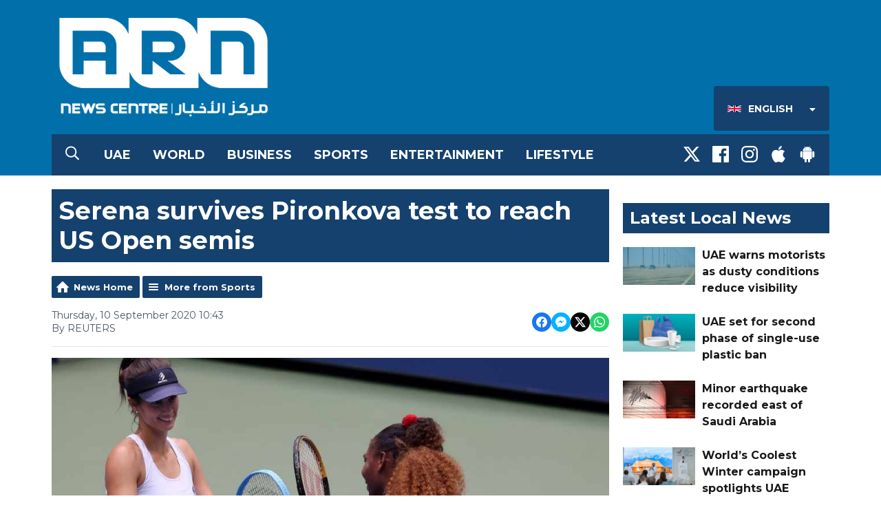

--- FILE ---
content_type: text/html; charset=UTF-8
request_url: https://www.arnnewscentre.ae/en/news/sports/serena-survives-pironkova-test-to-reach-us-open-semis/
body_size: 11769
content:
<!DOCTYPE HTML>

<!--[if lte IE 8]> <html class="ie8"  lang="en"> <![endif]-->
<!--[if gt IE 9]>  <html  lang="en"> <![endif]-->
<!--[if !IE]><!--><html  lang="en"><!--<![endif]-->


<head>
    <meta http-equiv="Content-Type" content="text/html; charset=utf-8">
<title>Serena survives Pironkova test to reach US Open semis - ARN News Centre- Trending News, Sports News, Business News, Dubai News, UAE News, Gulf, News, Latest news, Arab news, Sharjah News, Gulf News, Jobs in Dubai, Dubai Labour News, Khaleej News</title>
<meta name="description" content="Serena Williams was forced to dig deep to secure a 4-6 6-3 6-2 US Open quarter-final victory over unseeded Bulgarian Tsvetana Pironkova on Wednesday. ">
<meta name="keywords" content="news,dubai,uae,uae news,dubai news, news radio, latest, breaking news, headlines, uae news, dubai breaking, story, stories, gulf news, khaleej times, sports, business, entertainment">
<meta name="robots" content="noodp, noydir">

<!-- Facebook -->
<meta property="og:url" content="https://www.arnnewscentre.ae/en/news/sports/serena-survives-pironkova-test-to-reach-us-open-semis/">
<meta property="og:title" content="Serena survives Pironkova test to reach US Open semis">
<meta property="og:image:url" content="https://mmo.aiircdn.com/265/5f59cba7c4814.jpg">
<meta property="og:image:width" content="968">
<meta property="og:image:height" content="504">
<meta property="og:image:type" content="image/jpeg">
<meta property="og:description" content="Serena Williams was forced to dig deep to secure a 4-6 6-3 6-2 US Open quarter-final victory over unseeded Bulgarian Tsvetana Pironkova on Wednesday. ">
<meta property="og:site_name" content="ARN News Centre">
<meta property="og:type" content="article">

<!-- X.com -->
<meta name="twitter:card" content="summary_large_image">
<meta name="twitter:title" content="Serena survives Pironkova test to reach US Open semis">
<meta name="twitter:description" content="Serena Williams was forced to dig deep to secure a 4-6 6-3 6-2 US Open quarter-final victory over unseeded Bulgarian Tsvetana Pironkova on Wednesday. ">
<meta name="twitter:image" content="https://mmo.aiircdn.com/265/5f59cba7c4814.jpg">
<meta name="twitter:site" content="@ARNNewsCentre">


<!-- Icons -->
<link rel="icon" href="https://mmo.aiircdn.com/265/5fa3dbdcad14f.png">
<link rel="apple-touch-icon" href="https://mmo.aiircdn.com/265/5fa3dbef22451.png">


<!-- Common CSS -->
<link type="text/css" href="https://c.aiircdn.com/fe/css/dist/afe-f98a36ef05.min.css" rel="stylesheet" media="screen">

<!-- Common JS -->
<script src="https://code.jquery.com/jquery-3.7.1.min.js"></script>
<script src="https://c.aiircdn.com/fe/js/dist/runtime.5b7a401a6565a36fd210.js"></script>
<script src="https://c.aiircdn.com/fe/js/dist/vendor.f6700a934cd0ca45fcf8.js"></script>
<script src="https://c.aiircdn.com/fe/js/dist/afe.10a5ff067c9b70ffe138.js"></script>

<script>
gm.properties = {"site_id":"526","page_id":null,"page_path_no_tll":"\/news\/sports\/serena-survives-pironkova-test-to-reach-us-open-semis\/","location_id":1,"location_slug":"en","content_location_slug":"en","content_location_id":1,"service_id":3944};
</script>

    <meta name="viewport" content="width=device-width, minimum-scale=1.0, initial-scale=1.0">
    <link rel="stylesheet" href="https://a.aiircdn.com/d/c/1848-femfqbzagstnqt.css" />
    <script src="https://a.aiircdn.com/d/j/1849-ixlrzezscariyk.js"></script>
    <link href="https://fonts.googleapis.com/css?family=Montserrat:400,400i,700,700i" rel="stylesheet">
<style>
    /*
    .is-loc--en .news-cat-block--34,
    .is-loc--en .news-cat-block--35,
    .is-loc--en .news-cat-block--36,
    .is-loc--en .news-cat-block--37,
    .is-loc--en .news-cat-block--38,
    .is-loc--ml .news-cat-block--34,
    .is-loc--ml .news-cat-block--35,
    .is-loc--ml .news-cat-block--36,
    .is-loc--ml .news-cat-block--37,
    .is-loc--ml .news-cat-block--38 {
        display: none;
    }
    
    .is-loc--ar .news-cat-block--11,
    .is-loc--ar .news-cat-block--13,
    .is-loc--ar .news-cat-block--12,
    .is-loc--ar .news-cat-block--14,
    .is-loc--ar .news-cat-block--15,
    .is-loc--ar .news-cat-block--27  {
        display: none;
    }
    */
</style>
<meta name="google-site-verification" content="GY_zCnMnSGlaD_Qs1Kto9AEwQpcnOgNKtItKZRl2K4Y" />

<style>
/*hide abstract on news category pages*/
.gm-news .gm-sec-description {
display: none;
} 
/*hide abstract on More from CATEGORY at the end of news articles*/
.gm-news-article .gm-sec-description {
display: none;
} 


/* News Article Page - remove Upper case transform */
.o-headline {
    text-transform: none!important;
}
</style>

<!-- Google Tag Manager -->
<script>(function(w,d,s,l,i){w[l]=w[l]||[];w[l].push({'gtm.start':
new Date().getTime(),event:'gtm.js'});var f=d.getElementsByTagName(s)[0],
j=d.createElement(s),dl=l!='dataLayer'?'&l='+l:'';j.async=true;j.src=
'https://www.googletagmanager.com/gtm.js?id='+i+dl;f.parentNode.insertBefore(j,f);
})(window,document,'script','dataLayer','GTM-KDLBL4V');</script>
<!-- End Google Tag Manager -->

<!-- ARN News Centre Cookie Consent --> 
<script src="//policy.cookiereports.com/bc613604_panel-en-gb.js"></script>
</head>
<body data-controller="ads" class="is-loc--en">

<div class="c-nav-overspill  js-top-nav  js-slide-move">
</div>

<div class="c-site-overlay  js-site-overlay"></div>

<div class="c-site-wrapper  js-slide-move">

    <div class="c-page-head-wrapper">

        <div class="c-page-head js-takeover-wrap">

            <div class="c-page-head__leaderboard">
                <div class="c-ad c-leaderboard">
                    <div class="gm-adpos" 
     data-ads-target="pos" 
     data-pos-id="6424" 
     id="ad-pos-6424"
 ></div>
                </div>
            </div>

            <div class="c-page-head__grid">

                <div class="c-page-head__logo">
                    <a href="/" class="c-logo"><span class="c-logo__text">ARN News Centre</span></a>
                </div>

                <div class="c-page-head__toggle">
                    <button class="c-nav-toggle  js-toggle-navigation" type="button">
                        <div class="c-nav-icon">
                            <i class="c-nav-toggle__line"></i><i class="c-nav-toggle__line"></i><i class="c-nav-toggle__line"></i>
                        </div>
                                                    <span class="c-nav-toggle__title">Menu</span>
                                            </button>
                </div>

                <div class="c-page-head__output">

                    


                    
                        <div class="c-page-head__locations js-locations-header-wrapper">
                            <div class="c-locations js-locations-header js-location-holder">
                                <button type="button" class="c-locations__button js-location-button">
                                    <span class="c-locations__label c-locations__label--en c-locations__label--with-icon">
                                        English
                                    </span>
                                    <svg class="c-locations__button__caret" width="9" height="5" viewBox="0 0 9 5" xmlns="http://www.w3.org/2000/svg"><path d="M.848 0h7.054c.237 0 .401.114.493.342.09.228.054.424-.11.588L4.758 4.457a.525.525 0 0 1-.766 0L.465.93C.3.766.265.57.355.342.447.114.611 0 .848 0z" fill="#FFF" fill-rule="evenodd"/></svg>
                                    
                                </button>

                                <ul class="o-list c-locations__list js-location-list">
                                    <li class="o-list__item c-locations__list-item"><a href="/ml/" data-id="3" data-slug="ml" class="c-locations__link">

                                        <span class="c-locations__label c-locations__label--ml c-locations__label--with-icon">
                                            Malayalam
                                        </span>
                                        </a>
                                    </li><li class="o-list__item c-locations__list-item"><a href="/ar/" data-id="2" data-slug="ar" class="c-locations__link">

                                        <span class="c-locations__label c-locations__label--ar c-locations__label--with-icon">
                                            العربية (Arabic)
                                        </span>
                                        </a>
                                    </li>
                                </ul>
                            </div>
                        </div>
                                        
                </div>

            </div>

            <div class="c-nav-primary-wrapper">

                                    <button type="button" class="c-search-toggle  js-search-toggle">
                        <svg width="20" height="21" viewBox="0 0 20 21" xmlns="http://www.w3.org/2000/svg"><path d="M19.883 18.82a.422.422 0 0 1 .117.313c0 .13-.04.247-.117.351l-.899.86a.486.486 0 0 1-.351.156.371.371 0 0 1-.313-.156l-4.765-4.727a.52.52 0 0 1-.118-.312v-.547a8.392 8.392 0 0 1-2.46 1.465 7.856 7.856 0 0 1-2.852.527c-1.484 0-2.845-.365-4.082-1.094a8.209 8.209 0 0 1-2.95-2.949C.366 11.47 0 10.109 0 8.625S.365 5.78 1.094 4.543a8.209 8.209 0 0 1 2.949-2.95C5.28.866 6.641.5 8.125.5s2.845.365 4.082 1.094a8.209 8.209 0 0 1 2.95 2.949c.728 1.237 1.093 2.598 1.093 4.082 0 .99-.176 1.94-.527 2.852a8.392 8.392 0 0 1-1.465 2.46h.547c.13 0 .234.04.312.118l4.766 4.765zM8.125 14.875c1.12 0 2.161-.28 3.125-.84a6.206 6.206 0 0 0 2.285-2.285c.56-.964.84-2.005.84-3.125s-.28-2.161-.84-3.125a6.206 6.206 0 0 0-2.285-2.285 6.114 6.114 0 0 0-3.125-.84c-1.12 0-2.161.28-3.125.84A6.206 6.206 0 0 0 2.715 5.5a6.114 6.114 0 0 0-.84 3.125c0 1.12.28 2.161.84 3.125A6.206 6.206 0 0 0 5 14.035c.964.56 2.005.84 3.125.84z" fill="#FFF" fill-rule="evenodd"/></svg>
                        <span class="u-access">Toggle Search Visibility</span>
                    </button>
                
                <div class="js-nav-primary-wrapper">
                    <nav class="c-nav-primary js-nav-primary">
                                                    <h2 class="hide"><a href="/">Navigation</a></h2>
                        
                        <ul class="global-nav-top"><li class="nav--local "><div><a href="/en/news/uae/">
                    UAE
                </a></div></li><li class="nav--world "><div><a href="/en/news/international/">
                    World
                </a></div></li><li class="nav--business "><div><a href="/en/news/business/">
                    Business
                </a></div></li><li class="nav--sports "><div><a href="/en/news/sports/">
                    Sports
                </a></div></li><li class="nav--entertainment "><div><a href="/en/news/entertainment/">
                    Entertainment
                </a></div></li><li class="nav--lifestyle "><div><a href="https://www.arnnewscentre.ae/news/lifestyle/">
                    Lifestyle
                </a></div></li></ul>
                    </nav>
                </div>

                <div class="c-nav-social">
                    <ul class="o-list-inline">

                                                    <li class="o-list-inline__item">
                                <a class="c-nav-social__item" href="https://twitter.com/ARNNewsCentre" target="_blank">
                                    <svg class="c-nav-social__icon" viewBox="0 0 24 24" xmlns="http://www.w3.org/2000/svg"><title>X</title><path d="M18.901 1.153h3.68l-8.04 9.19L24 22.846h-7.406l-5.8-7.584-6.638 7.584H.474l8.6-9.83L0 1.154h7.594l5.243 6.932ZM17.61 20.644h2.039L6.486 3.24H4.298Z"/></svg>
                                </a>
                            </li>
                        
                                                    <li class="o-list-inline__item">
                                <a class="c-nav-social__item" href="https://www.facebook.com/ARNNewsCentre/" target="_blank">
                                    <svg class="c-nav-social__icon" aria-labelledby="simpleicons-facebook-icon" role="img" viewBox="0 0 24 24" xmlns="http://www.w3.org/2000/svg"><title id="simpleicons-facebook-icon">Facebook icon</title><path d="M22.676 0H1.324C.593 0 0 .593 0 1.324v21.352C0 23.408.593 24 1.324 24h11.494v-9.294H9.689v-3.621h3.129V8.41c0-3.099 1.894-4.785 4.659-4.785 1.325 0 2.464.097 2.796.141v3.24h-1.921c-1.5 0-1.792.721-1.792 1.771v2.311h3.584l-.465 3.63H16.56V24h6.115c.733 0 1.325-.592 1.325-1.324V1.324C24 .593 23.408 0 22.676 0"/></svg>
                                </a>
                            </li>
                        
                                                    <li class="o-list-inline__item">
                                <a class="c-nav-social__item" href="https://www.instagram.com/arnnewscentre/" target="_blank">
                                    <svg class="c-nav-social__icon" aria-labelledby="simpleicons-instagram-icon" role="img" viewBox="0 0 24 24" xmlns="http://www.w3.org/2000/svg"><title id="simpleicons-facebook-icon">Instagram icon</title><path d="M12 0C8.74 0 8.333.015 7.053.072 5.775.132 4.905.333 4.14.63c-.789.306-1.459.717-2.126 1.384S.935 3.35.63 4.14C.333 4.905.131 5.775.072 7.053.012 8.333 0 8.74 0 12s.015 3.667.072 4.947c.06 1.277.261 2.148.558 2.913.306.788.717 1.459 1.384 2.126.667.666 1.336 1.079 2.126 1.384.766.296 1.636.499 2.913.558C8.333 23.988 8.74 24 12 24s3.667-.015 4.947-.072c1.277-.06 2.148-.262 2.913-.558.788-.306 1.459-.718 2.126-1.384.666-.667 1.079-1.335 1.384-2.126.296-.765.499-1.636.558-2.913.06-1.28.072-1.687.072-4.947s-.015-3.667-.072-4.947c-.06-1.277-.262-2.149-.558-2.913-.306-.789-.718-1.459-1.384-2.126C21.319 1.347 20.651.935 19.86.63c-.765-.297-1.636-.499-2.913-.558C15.667.012 15.26 0 12 0zm0 2.16c3.203 0 3.585.016 4.85.071 1.17.055 1.805.249 2.227.415.562.217.96.477 1.382.896.419.42.679.819.896 1.381.164.422.36 1.057.413 2.227.057 1.266.07 1.646.07 4.85s-.015 3.585-.074 4.85c-.061 1.17-.256 1.805-.421 2.227-.224.562-.479.96-.899 1.382-.419.419-.824.679-1.38.896-.42.164-1.065.36-2.235.413-1.274.057-1.649.07-4.859.07-3.211 0-3.586-.015-4.859-.074-1.171-.061-1.816-.256-2.236-.421-.569-.224-.96-.479-1.379-.899-.421-.419-.69-.824-.9-1.38-.165-.42-.359-1.065-.42-2.235-.045-1.26-.061-1.649-.061-4.844 0-3.196.016-3.586.061-4.861.061-1.17.255-1.814.42-2.234.21-.57.479-.96.9-1.381.419-.419.81-.689 1.379-.898.42-.166 1.051-.361 2.221-.421 1.275-.045 1.65-.06 4.859-.06l.045.03zm0 3.678c-3.405 0-6.162 2.76-6.162 6.162 0 3.405 2.76 6.162 6.162 6.162 3.405 0 6.162-2.76 6.162-6.162 0-3.405-2.76-6.162-6.162-6.162zM12 16c-2.21 0-4-1.79-4-4s1.79-4 4-4 4 1.79 4 4-1.79 4-4 4zm7.846-10.405c0 .795-.646 1.44-1.44 1.44-.795 0-1.44-.646-1.44-1.44 0-.794.646-1.439 1.44-1.439.793-.001 1.44.645 1.44 1.439z"></path></svg>
                                </a>
                            </li>
                        
                        
                        
                                                    <li class="o-list-inline__item">
                                <a class="c-nav-social__item" href="https://itunes.apple.com/ae/app/arn-news-centre/id1004993999?mt=8" target="_blank">

                                    <svg class="c-nav-social__icon" aria-labelledby="simpleicons-apple-icon" role="img" viewBox="0 0 24 24" xmlns="http://www.w3.org/2000/svg"><title id="simpleicons-apple-icon">Apple icon</title><path d="M7.078 23.55c-.473-.316-.893-.703-1.244-1.15-.383-.463-.738-.95-1.064-1.454-.766-1.12-1.365-2.345-1.78-3.636-.5-1.502-.743-2.94-.743-4.347 0-1.57.34-2.94 1.002-4.09.49-.9 1.22-1.653 2.1-2.182.85-.53 1.84-.82 2.84-.84.35 0 .73.05 1.13.15.29.08.64.21 1.07.37.55.21.85.34.95.37.32.12.59.17.8.17.16 0 .39-.05.645-.13.145-.05.42-.14.81-.31.386-.14.692-.26.935-.35.37-.11.728-.21 1.05-.26.39-.06.777-.08 1.148-.05.71.05 1.36.2 1.94.42 1.02.41 1.843 1.05 2.457 1.96-.26.16-.5.346-.725.55-.487.43-.9.94-1.23 1.505-.43.77-.65 1.64-.644 2.52.015 1.083.29 2.035.84 2.86.387.6.904 1.114 1.534 1.536.31.21.582.355.84.45-.12.375-.252.74-.405 1.1-.347.807-.76 1.58-1.25 2.31-.432.63-.772 1.1-1.03 1.41-.402.48-.79.84-1.18 1.097-.43.285-.935.436-1.452.436-.35.015-.7-.03-1.034-.127-.29-.095-.576-.202-.856-.323-.293-.134-.596-.248-.905-.34-.38-.1-.77-.148-1.164-.147-.4 0-.79.05-1.16.145-.31.088-.61.196-.907.325-.42.175-.695.29-.855.34-.324.096-.656.154-.99.175-.52 0-1.004-.15-1.486-.45zm6.854-18.46c-.68.34-1.326.484-1.973.436-.1-.646 0-1.31.27-2.037.24-.62.56-1.18 1-1.68.46-.52 1.01-.95 1.63-1.26.66-.34 1.29-.52 1.89-.55.08.68 0 1.35-.25 2.07-.228.64-.568 1.23-1 1.76-.435.52-.975.95-1.586 1.26z"/></svg>
                                </a>
                            </li>
                        
                                                    <li class="o-list-inline__item">
                                <a class="c-nav-social__item" href="https://play.google.com/store/apps/details?id=com.arn.arnnews&amp;hl=en" target="_blank">
                                    <svg class="c-nav-social__icon" aria-labelledby="simpleicons-android-icon" role="img" viewBox="0 0 24 24" xmlns="http://www.w3.org/2000/svg"><title id="simpleicons-android-icon">Android icon</title><path d="M22.146 9.227c0-.815-.658-1.478-1.476-1.478s-1.48.66-1.48 1.48v6.19c0 .81.663 1.48 1.483 1.48.814 0 1.476-.67 1.476-1.48v-6.2h-.01zM5.393 8.032l.004 9.6c0 .885.704 1.59 1.573 1.59h1.063v3.28c0 .82.66 1.482 1.47 1.482s1.467-.66 1.48-1.468v-3.28h1.993v3.28c0 .823.66 1.483 1.47 1.483.823 0 1.482-.66 1.482-1.49v-3.28h1.078c.87 0 1.573-.71 1.573-1.578v-9.63L5.35 8.03l.04.002zm9.648-2.93c-.31 0-.56-.25-.56-.56 0-.305.25-.558.56-.56.31 0 .56.255.56.56 0 .31-.25.56-.56.56m-6.06 0c-.31 0-.56-.25-.56-.56 0-.307.25-.558.56-.558.31 0 .56.255.56.57s-.252.567-.57.567m6.29-2.9L16.29.33c.06-.105.014-.226-.076-.285C16.11 0 15.99.03 15.93.135l-1.05 1.9c-.868-.405-1.856-.63-2.89-.63s-2.018.215-2.892.603L8.064.105c-.053-.098-.18-.135-.278-.08-.1.045-.136.18-.08.27l1.03 1.875c-2.03 1.047-3.4 3.04-3.4 5.33h13.328c0-2.29-1.368-4.283-3.396-5.33M3.33 7.742c-.817 0-1.48.665-1.48 1.483v6.192c0 .82.664 1.48 1.484 1.48.814 0 1.477-.66 1.477-1.48v-6.19c0-.815-.66-1.478-1.47-1.478"/></svg>
                                </a>
                            </li>
                                            </ul>
                </div>
            </div>
        </div>
    </div>

            <div class="c-search  js-search">
            <h2 class="hide">Search ARN News Centre</h2>
            <form class="o-wrapper  c-search__form" action="/searchresults/" method="get">
                <label class="c-search__label  hide"  for="search">Search</label>
                <input class="c-search__input  js-search__input" type="text" name="q" placeholder="Search" id="search" />
                <button class="c-btn  c-search__submit" type="submit">Search</button>
            </form>
        </div>
    
    <div class="c-page-main">

        <div class="o-wrapper">
            <div class="dv-grid">
                <div class="dv-grid__item dv-grid__item--flex-300">

                    <h1 class="o-headline">Serena survives Pironkova test to reach US Open semis</h1>

                                            
                    
                    <div class="s-page  u-mb">
<div class="gm-news-article aiir-c-news-article">

            <ul class="gm-actions">
            <li>
                <a href="/en/news/" class="icon icon-home">News Home</a>
            </li>
            <li>
                <a href="/en/news/sports/" class="icon icon-list">More from Sports</a>
            </li>
        </ul>
    
    <article class="gm-group"
                >

        <div class="aiir-c-news-extra">
            <div class="aiir-c-news-extra__meta">
                <p class="aiir-c-news-extra__timestamp">
                    Thursday, 10 September 2020 10:43
                </p>

                                    <p class="aiir-c-news-extra__author">
                        By REUTERS
                                            </p>
                            </div>

            
<div class="aiir-share--floated">
    <ul class="aiir-share__list aiir-share__list--floated">
        <li class="aiir-share__item aiir-share__item--floated">
            <a href="https://www.facebook.com/sharer/sharer.php?u=https%3A%2F%2Fwww.arnnewscentre.ae%2Fen%2Fnews%2Fsports%2Fserena-survives-pironkova-test-to-reach-us-open-semis%2F" 
               class="aiir-share__link aiir-share__link--facebook" 
               data-controller="popup"
               data-action="click->popup#open"
               data-popup-size-param="550x500"
               target="_blank">
                <span class="access">Share on Facebook</span>
                <svg class="aiir-share__icon aiir-share__icon--floated" viewBox="0 0 24 24" xmlns="http://www.w3.org/2000/svg" fill-rule="evenodd" clip-rule="evenodd" stroke-linejoin="round"><path d="M23.9981 11.9991C23.9981 5.37216 18.626 0 11.9991 0C5.37216 0 0 5.37216 0 11.9991C0 17.9882 4.38789 22.9522 10.1242 23.8524V15.4676H7.07758V11.9991H10.1242V9.35553C10.1242 6.34826 11.9156 4.68714 14.6564 4.68714C15.9692 4.68714 17.3424 4.92149 17.3424 4.92149V7.87439H15.8294C14.3388 7.87439 13.8739 8.79933 13.8739 9.74824V11.9991H17.2018L16.6698 15.4676H13.8739V23.8524C19.6103 22.9522 23.9981 17.9882 23.9981 11.9991Z"></path></svg>
            </a>
        </li>
        <li class="aiir-share__item aiir-share__item--floated aiir-share__item--mobile-only">
            <a href="fb-messenger://share?link=https%3A%2F%2Fwww.arnnewscentre.ae%2Fen%2Fnews%2Fsports%2Fserena-survives-pironkova-test-to-reach-us-open-semis%2F" 
               class="aiir-share__link aiir-share__link--messenger">
                <span class="access">Share on Messenger</span>
                <svg class="aiir-share__icon aiir-share__icon--floated" viewBox="0 0 16 16" xmlns="http://www.w3.org/2000/svg" fill-rule="evenodd" clip-rule="evenodd" stroke-linejoin="round" stroke-miterlimit="1.414"><path d="M8 0C3.582 0 0 3.316 0 7.407c0 2.332 1.163 4.41 2.98 5.77V16l2.725-1.495c.727.2 1.497.31 2.295.31 4.418 0 8-3.317 8-7.408C16 3.317 12.418 0 8 0zm.795 9.975L6.758 7.802 2.783 9.975l4.372-4.642 2.087 2.173 3.926-2.173-4.373 4.642z" fill-rule="nonzero"></path></svg>
            </a>
        </li>
        <li class="aiir-share__item aiir-share__item--floated aiir-share__item--desktop-only">
            <a href="http://www.facebook.com/dialog/send?&app_id=1850503301852189&link=https%3A%2F%2Fwww.arnnewscentre.ae%2Fen%2Fnews%2Fsports%2Fserena-survives-pironkova-test-to-reach-us-open-semis%2F&redirect_uri=https%3A%2F%2Fwww.arnnewscentre.ae%2Fen%2Fnews%2Fsports%2Fserena-survives-pironkova-test-to-reach-us-open-semis%2F&display=popup" 
               class="aiir-share__link aiir-share__link--messenger" 
               data-controller="popup"
               data-action="click->popup#open"
               data-popup-size-param="645x580"
               target="_blank">
                <span class="access">Share on Messenger</span>
                <svg class="aiir-share__icon aiir-share__icon--floated" viewBox="0 0 16 16" xmlns="http://www.w3.org/2000/svg" fill-rule="evenodd" clip-rule="evenodd" stroke-linejoin="round" stroke-miterlimit="1.414"><path d="M8 0C3.582 0 0 3.316 0 7.407c0 2.332 1.163 4.41 2.98 5.77V16l2.725-1.495c.727.2 1.497.31 2.295.31 4.418 0 8-3.317 8-7.408C16 3.317 12.418 0 8 0zm.795 9.975L6.758 7.802 2.783 9.975l4.372-4.642 2.087 2.173 3.926-2.173-4.373 4.642z" fill-rule="nonzero"></path></svg>
            </a>
        </li>
        <li class="aiir-share__item aiir-share__item--floated">
            <a href="https://twitter.com/intent/tweet?url=https%3A%2F%2Fwww.arnnewscentre.ae%2Fen%2Fnews%2Fsports%2Fserena-survives-pironkova-test-to-reach-us-open-semis%2F&text=Serena+survives+Pironkova+test+to+reach+US+Open+semis" 
            class="aiir-share__link aiir-share__link--twitter" 
            data-controller="popup"
            data-action="click->popup#open"
            data-popup-size-param="550x400"
            target="_blank">
                <span class="access">Share on X</span>
                <svg class="aiir-share__icon aiir-share__icon--floated" role="img" viewBox="0 0 24 24" xmlns="http://www.w3.org/2000/svg"><path d="M18.901 1.153h3.68l-8.04 9.19L24 22.846h-7.406l-5.8-7.584-6.638 7.584H.474l8.6-9.83L0 1.154h7.594l5.243 6.932ZM17.61 20.644h2.039L6.486 3.24H4.298Z"/></svg>
            </a>
        </li>
         <li class="aiir-share__item aiir-share__item--floated">
            <a href="https://wa.me/?text=https%3A%2F%2Fwww.arnnewscentre.ae%2Fen%2Fnews%2Fsports%2Fserena-survives-pironkova-test-to-reach-us-open-semis%2F" 
               class="aiir-share__link aiir-share__link--whatsapp" 
               data-action="share/whatsapp/share">
                <span class="access">Share on Whatsapp</span>
                <svg class="aiir-share__icon aiir-share__icon--floated" viewBox="0 0 16 16" xmlns="http://www.w3.org/2000/svg" fill-rule="evenodd" clip-rule="evenodd" stroke-linejoin="round" stroke-miterlimit="1.414"><path d="M11.665 9.588c-.2-.1-1.177-.578-1.36-.644-.182-.067-.315-.1-.448.1-.132.197-.514.643-.63.775-.116.13-.232.14-.43.05-.2-.1-.842-.31-1.602-.99-.592-.53-.99-1.18-1.107-1.38-.116-.2-.013-.31.087-.41.09-.09.2-.23.3-.35.098-.12.13-.2.198-.33.066-.14.033-.25-.017-.35-.05-.1-.448-1.08-.614-1.47-.16-.39-.325-.34-.448-.34-.115-.01-.248-.01-.38-.01-.134 0-.35.05-.532.24-.182.2-.696.68-.696 1.65s.713 1.91.812 2.05c.1.13 1.404 2.13 3.4 2.99.476.2.846.32 1.136.42.476.15.91.13 1.253.08.383-.06 1.178-.48 1.344-.95.17-.47.17-.86.12-.95-.05-.09-.18-.14-.38-.23M8.04 14.5h-.01c-1.18 0-2.35-.32-3.37-.92l-.24-.143-2.5.65.67-2.43-.16-.25c-.66-1.05-1.01-2.26-1.01-3.506 0-3.63 2.97-6.59 6.628-6.59 1.77 0 3.43.69 4.68 1.94 1.25 1.24 1.94 2.9 1.94 4.66-.003 3.63-2.973 6.59-6.623 6.59M13.68 2.3C12.16.83 10.16 0 8.03 0 3.642 0 .07 3.556.067 7.928c0 1.397.366 2.76 1.063 3.964L0 16l4.223-1.102c1.164.63 2.474.964 3.807.965h.004c4.39 0 7.964-3.557 7.966-7.93 0-2.117-.827-4.11-2.33-5.608"></path></svg>
            </a>
        </li>
    </ul>
</div>
        </div>

                    <figure class="aiir-c-news-figure ">
                <img class="aiir-c-news-figure__image" src="https://mmo.aiircdn.com/265/5f59cba7c4814.jpg" alt="" />
                                    <figcaption class="aiir-c-news-figure__caption">AL BELLO / GETTY IMAGES NORTH AMERICA / GETTY IMAGES VIA AFP</figcaption>
                            </figure>
        
        <p class="aiir-c-news-article__abstract">
            Serena Williams was forced to dig deep to secure a 4-6 6-3 6-2 US Open quarter-final victory over unseeded Bulgarian Tsvetana Pironkova on Wednesday. 
        </p>

        <p>Williams, a six-times champion in New York, struggled with Pironkova&#39;s slice forehand early and was at risk of her earliest US&nbsp;Open exit in 14 years until she used her experience to find a way back.</p>

<p>She will now face&nbsp;Victoria Azarenka, who&nbsp;overpowered Elise Mertens 6-1 6-0 on Wednesday.</p>

<p>Azarenka, smiling and bobbing her head along to music being played during changeovers, spread the court with 21 winners to dominate 16th seed Mertens in their first career meeting.</p>

<p>Meanwhile,&nbsp;Daniil Medvedev continued his march towards a first Grand Slam title, powering into the semi-finals with a clinical 7-6(6) 6-3 7-6(5) victory over childhood friend Andrey Rublev.</p>

<p>The first Russian duo in the quarter-finals at a Grand Slam since Igor Andreev and Nikolay Davydenko at Roland Garros in 2007, Medvedev showed no fear during a ruthless display that sent him through to the last four without losing a set.</p>

<p>And, second seed Dominic Thiem delivered a sublime performance to dismantle Australian Alex de Minaur 6-1 6-2 6-4 and canter into the semi-finals.</p>

<p>Thiem needed a little over two hours to record the win under the closed roof of Arthur Ashe Stadium despite being put under constant pressure by De Minaur, who is nicknamed &#39;Demon&#39; and known for his never-say-die attitude and speedy court coverage.</p>

<p><img alt="" src="https://mm.aiircdn.com/526/5dc94976816fc.jpg" style="" /></p>

        
        
    </article>

    
<div class="aiir-share">
    <h2 class="aiir-share__header">Share</h2>
    <ul class="aiir-share__list">
        <li class="aiir-share__item">
            <a href="https://www.facebook.com/sharer/sharer.php?u=https%3A%2F%2Fwww.arnnewscentre.ae%2Fen%2Fnews%2Fsports%2Fserena-survives-pironkova-test-to-reach-us-open-semis%2F" 
               class="aiir-share__link aiir-share__link--facebook" 
               data-controller="popup"
               data-action="click->popup#open"
               data-popup-size-param="550x500"
               target="_blank">
                <span class="access">Share on Facebook</span>
                <svg class="aiir-share__icon" viewBox="0 0 24 24" xmlns="http://www.w3.org/2000/svg" fill-rule="evenodd" clip-rule="evenodd" stroke-linejoin="round"><path d="M23.9981 11.9991C23.9981 5.37216 18.626 0 11.9991 0C5.37216 0 0 5.37216 0 11.9991C0 17.9882 4.38789 22.9522 10.1242 23.8524V15.4676H7.07758V11.9991H10.1242V9.35553C10.1242 6.34826 11.9156 4.68714 14.6564 4.68714C15.9692 4.68714 17.3424 4.92149 17.3424 4.92149V7.87439H15.8294C14.3388 7.87439 13.8739 8.79933 13.8739 9.74824V11.9991H17.2018L16.6698 15.4676H13.8739V23.8524C19.6103 22.9522 23.9981 17.9882 23.9981 11.9991Z"></path></svg>
            </a>
        </li>
        <li class="aiir-share__item aiir-share__item--mobile-only">
            <a href="fb-messenger://share?link=https%3A%2F%2Fwww.arnnewscentre.ae%2Fen%2Fnews%2Fsports%2Fserena-survives-pironkova-test-to-reach-us-open-semis%2F" 
               class="aiir-share__link aiir-share__link--messenger">
                <span class="access">Share on Messenger</span>
                <svg class="aiir-share__icon" viewBox="0 0 16 16" xmlns="http://www.w3.org/2000/svg" fill-rule="evenodd" clip-rule="evenodd" stroke-linejoin="round" stroke-miterlimit="1.414"><path d="M8 0C3.582 0 0 3.316 0 7.407c0 2.332 1.163 4.41 2.98 5.77V16l2.725-1.495c.727.2 1.497.31 2.295.31 4.418 0 8-3.317 8-7.408C16 3.317 12.418 0 8 0zm.795 9.975L6.758 7.802 2.783 9.975l4.372-4.642 2.087 2.173 3.926-2.173-4.373 4.642z" fill-rule="nonzero"></path></svg>
            </a>
        </li>
        <li class="aiir-share__item aiir-share__item--desktop-only">
            <a href="http://www.facebook.com/dialog/send?&app_id=1850503301852189&link=https%3A%2F%2Fwww.arnnewscentre.ae%2Fen%2Fnews%2Fsports%2Fserena-survives-pironkova-test-to-reach-us-open-semis%2F&redirect_uri=https%3A%2F%2Fwww.arnnewscentre.ae%2Fen%2Fnews%2Fsports%2Fserena-survives-pironkova-test-to-reach-us-open-semis%2F&display=popup" 
               class="aiir-share__link aiir-share__link--messenger" 
               data-controller="popup"
               data-action="click->popup#open"
               data-popup-size-param="645x580"
               target="_blank">
                <span class="access">Share on Messenger</span>
                <svg class="aiir-share__icon" viewBox="0 0 16 16" xmlns="http://www.w3.org/2000/svg" fill-rule="evenodd" clip-rule="evenodd" stroke-linejoin="round" stroke-miterlimit="1.414"><path d="M8 0C3.582 0 0 3.316 0 7.407c0 2.332 1.163 4.41 2.98 5.77V16l2.725-1.495c.727.2 1.497.31 2.295.31 4.418 0 8-3.317 8-7.408C16 3.317 12.418 0 8 0zm.795 9.975L6.758 7.802 2.783 9.975l4.372-4.642 2.087 2.173 3.926-2.173-4.373 4.642z" fill-rule="nonzero"></path></svg>
            </a>
        </li>
        <li class="aiir-share__item">
            <a href="https://twitter.com/intent/tweet?url=https%3A%2F%2Fwww.arnnewscentre.ae%2Fen%2Fnews%2Fsports%2Fserena-survives-pironkova-test-to-reach-us-open-semis%2F&text=Serena+survives+Pironkova+test+to+reach+US+Open+semis" 
            class="aiir-share__link aiir-share__link--twitter" 
            data-controller="popup"
            data-action="click->popup#open"
            data-popup-size-param="550x400"
            target="_blank">
                <span class="access">Share on X</span>
                <svg class="aiir-share__icon" role="img" viewBox="0 0 24 24" xmlns="http://www.w3.org/2000/svg"><path d="M18.901 1.153h3.68l-8.04 9.19L24 22.846h-7.406l-5.8-7.584-6.638 7.584H.474l8.6-9.83L0 1.154h7.594l5.243 6.932ZM17.61 20.644h2.039L6.486 3.24H4.298Z"/></svg>
            </a>
        </li>
         <li class="aiir-share__item">
            <a href="https://wa.me/?text=https%3A%2F%2Fwww.arnnewscentre.ae%2Fen%2Fnews%2Fsports%2Fserena-survives-pironkova-test-to-reach-us-open-semis%2F" 
               class="aiir-share__link aiir-share__link--whatsapp" 
               data-action="share/whatsapp/share">
                <span class="access">Share on Whatsapp</span>
                <svg class="aiir-share__icon" viewBox="0 0 16 16" xmlns="http://www.w3.org/2000/svg" fill-rule="evenodd" clip-rule="evenodd" stroke-linejoin="round" stroke-miterlimit="1.414"><path d="M11.665 9.588c-.2-.1-1.177-.578-1.36-.644-.182-.067-.315-.1-.448.1-.132.197-.514.643-.63.775-.116.13-.232.14-.43.05-.2-.1-.842-.31-1.602-.99-.592-.53-.99-1.18-1.107-1.38-.116-.2-.013-.31.087-.41.09-.09.2-.23.3-.35.098-.12.13-.2.198-.33.066-.14.033-.25-.017-.35-.05-.1-.448-1.08-.614-1.47-.16-.39-.325-.34-.448-.34-.115-.01-.248-.01-.38-.01-.134 0-.35.05-.532.24-.182.2-.696.68-.696 1.65s.713 1.91.812 2.05c.1.13 1.404 2.13 3.4 2.99.476.2.846.32 1.136.42.476.15.91.13 1.253.08.383-.06 1.178-.48 1.344-.95.17-.47.17-.86.12-.95-.05-.09-.18-.14-.38-.23M8.04 14.5h-.01c-1.18 0-2.35-.32-3.37-.92l-.24-.143-2.5.65.67-2.43-.16-.25c-.66-1.05-1.01-2.26-1.01-3.506 0-3.63 2.97-6.59 6.628-6.59 1.77 0 3.43.69 4.68 1.94 1.25 1.24 1.94 2.9 1.94 4.66-.003 3.63-2.973 6.59-6.623 6.59M13.68 2.3C12.16.83 10.16 0 8.03 0 3.642 0 .07 3.556.067 7.928c0 1.397.366 2.76 1.063 3.964L0 16l4.223-1.102c1.164.63 2.474.964 3.807.965h.004c4.39 0 7.964-3.557 7.966-7.93 0-2.117-.827-4.11-2.33-5.608"></path></svg>
            </a>
        </li>
    </ul>
</div>

    <div data-nosnippet>
                    <div>
                <p><img alt="" src="https://mmo.aiircdn.com/265/67d3fb9ca1fd8.png" style="" /></p>
            </div>
        
                    <h2>More from Sports</h2>

            <ul class="gm-sec divide-rows" data-grid-threshold="400"
                                >
                                        <li>
        <a class="gm-sec-title" href="/en/news/sports/khawaja-defies-the-obituaries-with-half-century-in-third-ashes-test/">
            <img class="gm-sec-img "
                 src="https://mmo.aiircdn.com/265/694241c67d6de.jpg"
                 alt=""
            />
            Khawaja defies the obituaries with half-century in third Ashes Test
        </a>
        <div class="gm-sec-text">
                                        <p class="gm-sec-description">
                    Usman Khawaja proved reports of his demise as an international cricketer were greatly exaggerated as he scored a defiant half-century on Wednesday to steady Australia on day one of the third Ashes Test against England.
                </p>
                    </div>
    </li>

                                        <li>
        <a class="gm-sec-title" href="/en/news/sports/fifa-launches-60-ticket-tier-amid-criticism-of-2026-world-cup-pricing/">
            <img class="gm-sec-img "
                 src="https://mmo.aiircdn.com/265/5fcb3d0d23efe.jpg"
                 alt=""
            />
            FIFA launches $60 ticket tier amid criticism of 2026 World Cup pricing
        </a>
        <div class="gm-sec-text">
                                        <p class="gm-sec-description">
                    FIFA has introduced a small number of $60 (around AED 200)  &quot;Supporter Entry Tier&quot; tickets, aiming to make next year&#039;s World Cup more affordable for fans of qualified teams
                </p>
                    </div>
    </li>

                                        <li>
        <a class="gm-sec-title" href="/en/news/sports/abu-dhabi-knight-riders-snap-desert-vipers-streak-in-one-run-thriller/">
            <img class="gm-sec-img "
                 src="https://mmo.aiircdn.com/265/694218737e3df.jpg"
                 alt=""
            />
            Abu Dhabi Knight Riders snap Desert Vipers streak in one-run thriller 
        </a>
        <div class="gm-sec-text">
                                        <p class="gm-sec-description">
                    The Desert Vipers have met their match on Tuesday night as the Abu Dhabi Knight Riders handed the table-toppers their first loss of the season, at the Zayed Cricket Stadium. 
                </p>
                    </div>
    </li>

                                        <li>
        <a class="gm-sec-title" href="/en/news/sports/dembele-named-fifa-player-of-2025-bonmati-wins-womens-award/">
            <img class="gm-sec-img "
                 src="https://mmo.aiircdn.com/265/6941a41dcef12.jpg"
                 alt=""
            />
            Dembele named FIFA player of 2025, Bonmati wins women&#039;s award
        </a>
        <div class="gm-sec-text">
                                        <p class="gm-sec-description">
                    Paris St Germain and France forward Ousmane Dembele was named FIFA men&#039;s player of the year in Doha on Tuesday with Spain and Barcelona midfielder Aitana Bonmati winning the women&#039;s award for the third year in a row.
                </p>
                    </div>
    </li>

                                        <li>
        <a class="gm-sec-title" href="/en/news/sports/australias-green-becomes-ipls-most-expensive-overseas-player/">
            <img class="gm-sec-img "
                 src="https://mmo.aiircdn.com/265/6941a23a62687.jpg"
                 alt=""
            />
            Australia&#039;s Green becomes IPL&#039;s most expensive overseas player
        </a>
        <div class="gm-sec-text">
                                        <p class="gm-sec-description">
                    Australia all-rounder Cameron Green became the most expensive overseas player in the Indian Premier League (IPL), after Kolkata Knight Riders signed him for 252 million Indian rupees ($2.77 million) at the player auction for the 2026 season in Abu Dhabi on Tuesday.
                </p>
                    </div>
    </li>

                            </ul>
        
        
    </div>

</div>

<script type="application/ld+json">
{"@context":"http:\/\/schema.org","@type":"Article","name":"Serena survives Pironkova test to reach US Open semis","description":"Serena Williams was forced to dig deep to secure a 4-6 6-3 6-2 US Open quarter-final victory over unseeded Bulgarian Tsvetana Pironkova on Wednesday. ","articleBody":"<p>Williams, a six-times champion in New York, struggled with Pironkova&#39;s slice forehand early and was at risk of her earliest US&nbsp;Open exit in 14 years until she used her experience to find a way back.<\/p>\n\n<p>She will now face&nbsp;Victoria Azarenka, who&nbsp;overpowered Elise Mertens 6-1 6-0 on Wednesday.<\/p>\n\n<p>Azarenka, smiling and bobbing her head along to music being played during changeovers, spread the court with 21 winners to dominate 16th seed Mertens in their first career meeting.<\/p>\n\n<p>Meanwhile,&nbsp;Daniil Medvedev continued his march towards a first Grand Slam title, powering into the semi-finals with a clinical 7-6(6) 6-3 7-6(5) victory over childhood friend Andrey Rublev.<\/p>\n\n<p>The first Russian duo in the quarter-finals at a Grand Slam since Igor Andreev and Nikolay Davydenko at Roland Garros in 2007, Medvedev showed no fear during a ruthless display that sent him through to the last four without losing a set.<\/p>\n\n<p>And, second seed Dominic Thiem delivered a sublime performance to dismantle Australian Alex de Minaur 6-1 6-2 6-4 and canter into the semi-finals.<\/p>\n\n<p>Thiem needed a little over two hours to record the win under the closed roof of Arthur Ashe Stadium despite being put under constant pressure by De Minaur, who is nicknamed &#39;Demon&#39; and known for his never-say-die attitude and speedy court coverage.<\/p>\n\n<p><img alt=\"\" src=\"https:\/\/mm.aiircdn.com\/526\/5dc94976816fc.jpg\" style=\"\" \/><\/p>","image":"https:\/\/mmo.aiircdn.com\/265\/5f59cba7c4814.jpg","datePublished":"2020-09-10T06:43:09+00:00","url":"https:\/\/www.arnnewscentre.ae\/en\/news\/sports\/serena-survives-pironkova-test-to-reach-us-open-semis\/","publisher":{"@type":"Organization","name":"ARN News Centre"},"headline":"Serena survives Pironkova test to reach US Open semis","author":{"@type":"Person","name":"REUTERS"}}
</script>
</div>

                    

                </div><!--
             --><div class="dv-grid__item dv-grid__item--fix-300">

                    <div class="c-page-main__secondary">

                        <div class="c-ad c-mpu">
                            <div class="gm-adpos" 
     data-ads-target="pos" 
     data-pos-id="6425" 
     id="ad-pos-6425"
 ></div>
                        </div><div class="o-content-block  tb-news">
    
	    <h2 class="o-headline"><a href="/en/news/" class="o-headline__main">Latest Local News</a></h2>
        
    <div class="o-content-block__inner">

        
        <ul class="gm-sec"  
             data-grid-threshold="400"
            
                        data-mode="0" >

                        
            <li class="c-pod">
                                <a href="/en/news/uae/motorists-warned-as-dusty-conditions-reduce-visibility-on-roads/" class="c-pod__link" tabindex="-1">
                    <img src="https://mmo.aiircdn.com/265/628cf2ce81bb9.jpg" alt="" class="c-pod__img " />
                </a>
                                <div class="c-pod__content">
                    <a href="/en/news/uae/motorists-warned-as-dusty-conditions-reduce-visibility-on-roads/" class="c-pod__link">
                        <strong class="c-pod__title">UAE warns motorists as dusty conditions reduce visibility</strong>
                    </a>
                                    </div>
            </li>
                        
            <li class="c-pod">
                                <a href="/en/news/uae/uae-set-for-second-phase-of-single-use-plastic-ban/" class="c-pod__link" tabindex="-1">
                    <img src="https://mmo.aiircdn.com/265/66056c422fe8c.jpg" alt="" class="c-pod__img " />
                </a>
                                <div class="c-pod__content">
                    <a href="/en/news/uae/uae-set-for-second-phase-of-single-use-plastic-ban/" class="c-pod__link">
                        <strong class="c-pod__title">UAE set for second phase of single-use plastic ban</strong>
                    </a>
                                    </div>
            </li>
                        
            <li class="c-pod">
                                <a href="/en/news/uae/minor-earthquake-recorded-in-east-of-saudi-arabia/" class="c-pod__link" tabindex="-1">
                    <img src="https://mmo.aiircdn.com/265/690817cd7ec26.jpg" alt="" class="c-pod__img " />
                </a>
                                <div class="c-pod__content">
                    <a href="/en/news/uae/minor-earthquake-recorded-in-east-of-saudi-arabia/" class="c-pod__link">
                        <strong class="c-pod__title">Minor earthquake recorded east of Saudi Arabia</strong>
                    </a>
                                    </div>
            </li>
                        
            <li class="c-pod">
                                <a href="/en/news/uae/worlds-coolest-winter-campaign-spotlights-uae-entrepreneurs/" class="c-pod__link" tabindex="-1">
                    <img src="https://mmo.aiircdn.com/265/6941989c6660f.jpg" alt="" class="c-pod__img " />
                </a>
                                <div class="c-pod__content">
                    <a href="/en/news/uae/worlds-coolest-winter-campaign-spotlights-uae-entrepreneurs/" class="c-pod__link">
                        <strong class="c-pod__title">World’s Coolest Winter campaign spotlights UAE entrepreneurs</strong>
                    </a>
                                    </div>
            </li>
                    </ul>

    </div>
</div><div class="o-content-block s-m-hide" >
    <a class="twitter-timeline" data-height="500" data-theme="light" href="https://twitter.com/@ARNNewsCentre">Tweets by @ARNNewsCentre</a> <script async src="https://platform.twitter.com/widgets.js" charset="utf-8"></script>
</div>

                    </div>

                </div>
            </div>

            <div class="o-content-block">

                <div class="c-leaderboard-wrapper">
                    <div class="c-ad c-leaderboard">
                        <div class="gm-adpos" 
     data-ads-target="pos" 
     data-pos-id="6427" 
     id="ad-pos-6427"
 ></div>
                    </div>
                </div>

            </div>

        </div>

    </div>

            <div class="c-page-footer">
            <div class="o-wrapper">

                <div class="dv-grid">
                    <div class="dv-grid__item xl-one-third one-half">

                                                    <h2 class="c-page-footer__title">News</h2>
                                                            <ul class="o-list c-page-footer__list"><li class="o-list__item c-page-footer__list-item"><a href="/news/uae/"  class="c-page-footer__link">UAE</a></li><li class="o-list__item c-page-footer__list-item"><a href="/en/news/international/"  class="c-page-footer__link">International</a></li><li class="o-list__item c-page-footer__list-item"><a href="/en/news/business/"  class="c-page-footer__link">Business</a></li><li class="o-list__item c-page-footer__list-item"><a href="/en/news/sports/"  class="c-page-footer__link">Sport</a></li><li class="o-list__item c-page-footer__list-item"><a href="/en/news/entertainment/"  class="c-page-footer__link">Entertainment</a></li><li class="o-list__item c-page-footer__list-item"><a href="https://www.arnnewscentre.ae/news/cop-28/"  class="c-page-footer__link">COP 28</a></li></ul>
                                                                            

                        
                    </div><!--
                 --><div class="dv-grid__item xl-one-third one-half">
                                                    <h2 class="c-page-footer__title">Quick Links</h2>
                                                            <ul class="o-list c-page-footer__list"><li class="o-list__item c-page-footer__list-item"><a href="/cookies-notice/"  class="c-page-footer__link">Cookies Notice</a></li><li class="o-list__item c-page-footer__list-item"><a href="https://privacy.dubaiholding.com/en/vertical/dubai-holding-entertainment-llc" target="_blank" class="c-page-footer__link">Privacy Notice</a></li><li class="o-list__item c-page-footer__list-item"><a href="/about-us/"  class="c-page-footer__link">About Us</a></li><li class="o-list__item c-page-footer__list-item"><a href="/contact-us/"  class="c-page-footer__link">Contact Us</a></li><li class="o-list__item c-page-footer__list-item"><a href="/polices/"  class="c-page-footer__link">News Policies</a></li></ul>
                                                                            

                        
                            <h2 class="c-page-footer__title">Get the app</h2>


                            <ul class="o-list">
                                <li class="o-list__item">
                                    <a href="https://itunes.apple.com/ae/app/arn-news-centre/id1004993999?mt=8" target="_blank"><img src="https://i.aiircdn.com/appstore/appstore_092917.svg" class="c-page-footer__app-button" alt="Available on the App Store" /></a>
                                </li>
                                <li class="o-list__item">
                                    <a href="https://play.google.com/store/apps/details?id=com.arn.arnnews&amp;hl=en" target="_blank"><img src="https://i.aiircdn.com/appstore/google-play.png" class="c-page-footer__app-button"  alt="Available on Google Play" /></a>
                                </li>
                            </ul>
                        
                    </div><!--
                 --><div class="dv-grid__item xl-one-third one-whole u-mb">
                        <div class="c-ad c-mpu">
                            <div class="gm-adpos" 
     data-ads-target="pos" 
     data-pos-id="6426" 
     id="ad-pos-6426"
 ></div>
                        </div>
                    </div>
                </div>



                <div class="c-page-footer__copyright">
                                        <p>&copy; 2025 <a href="http://arn.ae/" target="_blank"  class="c-page-footer__link">ARN</a> and <a href="https://www.aiir.com" target="_blank" title="Aiir radio website CMS" class="c-page-footer__link">Aiir</a>. All Rights Reserved.</p>
                </div>

            </div>
        </div>
    
</div>

<script>var themeSettings = {"flipbook_seconds":"10"};</script><!-- Google Tag Manager (noscript) -->
<noscript><iframe src="https://www.googletagmanager.com/ns.html?id=GTM-KDLBL4V"
height="0" width="0" style="display:none;visibility:hidden"></iframe></noscript>
<!-- End Google Tag Manager (noscript) -->
<a href="/_hp/" rel="nofollow" style="display: none" aria-hidden="true">On Air</a>
</body>

</html>


--- FILE ---
content_type: application/javascript
request_url: https://ads.aiir.net/pageads?s=526&path_no_tll=%2Fnews%2Fsports%2Fserena-survives-pironkova-test-to-reach-us-open-semis%2F&pos%5B%5D=6424&pos%5B%5D=6425&pos%5B%5D=6427&pos%5B%5D=6426&pos%5B%5D=to&pos%5B%5D=cs&service_id=3944&loc=1&callback=_jsonp_1765953101684
body_size: -46
content:
_jsonp_1765953101684({"src":"arm64"});